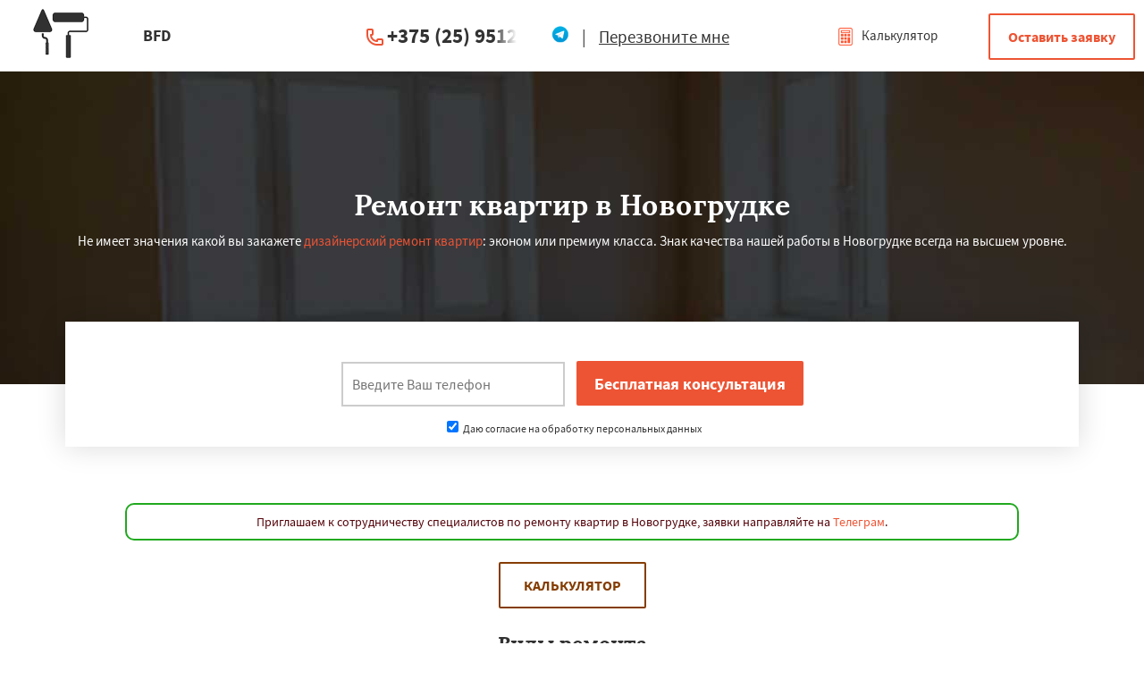

--- FILE ---
content_type: text/html; charset=UTF-8
request_url: https://bfd.by/novogrudok/remont-kvartir
body_size: 10087
content:
<!DOCTYPE html>
<html class="desktop landscape">
   <head><link rel="shortcut icon" href="/favicon.ico" type="image/x-icon" />


                  	  	                          		 <meta name="viewport" content="width=device-width, initial-scale=1, maximum-scale=1">
    <meta charset="utf-8">
    <meta http-equiv="x-ua-compatible" content="ie=edge">
            <title>Ремонт квартиры в Новогрудке, заказать капитальный ремонт комнаты недорого, цены снижены до 30 февраля 2026 года | BFD</title>
      		
      <meta name="description" content="Качественный ремонт комнаты заказать в Новогрудке. ✔Низкие цены ✔Скидки до 25% ✔Рассрочка ✔Заказать ремонт комнаты под ключ" />
	  	<link rel="stylesheet" href="/css/style.css">
	
	<script src="https://ajax.googleapis.com/ajax/libs/jquery/1.11.0/jquery.min.js"></script>
    
	<link type="text/css" href="/css/index.css" rel="stylesheet" media="screen" />
	
<script type="text/javascript" src="/js/jquery.min.js"></script>
<script type="text/javascript" src="/js/script.js"></script>
<script type="text/javascript" src="/js/blk.js"></script>
<script type="text/javascript" src="/js/main.js"></script>
	
	<script src="https://ajax.googleapis.com/ajax/libs/jquery/1.11.0/jquery.min.js"></script>
    
	
   </head>
   <body>
<div class="top">

    <div id="openModal3" class="modal">
      <div class="modal-dialog" style="    max-width: 700px;
    width: 95%;">
        <div class="modal-content">
		<div class="modal-header" style="display:flex;padding:10px;font-size: 25px;">
 
            <div style="width:67%;"><center><span class="modal-title" style="text-align:center;">Работаем по регионам</span></center></div>
            <div style="width:33%;"><a href="#close" title="Close" class="close">×</a></div>
          </div>
 <div class="kiopikon">
   	                              <div class="wrap pb60 mobipd">

         <div class="kiopda">
         <a href="/mosty/remont-kvartir">
<span style="color:#000;">Мосты</span></a>&nbsp;&nbsp;&nbsp;
<a href="/beryozovka/remont-kvartir">
<span style="color:#000;">Берёзовка</span></a>&nbsp;&nbsp;&nbsp;
<a href="/dyatlovo/remont-kvartir">
<span style="color:#000;">Дятлово</span></a>&nbsp;&nbsp;&nbsp;
<a href="/ive/remont-kvartir">
<span style="color:#000;">Ивье</span></a>&nbsp;&nbsp;&nbsp;
<a href="/ostrovec/remont-kvartir">
<span style="color:#000;">Островец</span></a>&nbsp;&nbsp;&nbsp;
<a href="/oshmyany/remont-kvartir">
<span style="color:#000;">Ошмяны</span></a>&nbsp;&nbsp;&nbsp;
<a href="/svisloch/remont-kvartir">
<span style="color:#000;">Свислочь</span></a>&nbsp;&nbsp;&nbsp;
<a href="/skidel/remont-kvartir">
<span style="color:#000;">Скидель</span></a>&nbsp;&nbsp;&nbsp;
<a href="/shchuchin/remont-kvartir">
<span style="color:#000;">Щучин</span></a>&nbsp;&nbsp;&nbsp;
         </div>
      </div>
      	  </div>
        </div>
      </div>
    </div>
	<div class="wrap">
		<div class="block logo">
			<a href="#openModal3"><img src="/img/logo-9.png" alt="bfd.by в Новогрудке" title="bfd.by в Новогрудке"></a>
		</div>
		<div class="block search" style="background:none;">
			<span>BFD</span>
			<a href="#" style="float:left;"><img src="/img/tg.png" width="25px" class="viber2" style="margin-right:5px;"  /></a>
		</div>
		<div class="block recallme">
			<b><a href="#openModal" class="lopi">+375 (25) 951234</a><a href="#" style="margin-left:14px;"><img src="/img/tg.png" width="20px" class="viber"  /></a> </b>

			<nobr><span>|</span> <a href="#openModal3">Перезвоните мне</a></nobr>
		</div>
		<div class="block langswitch">
			<a class="polog" href="#openModal3"><img src="/img/logo-9.png" alt="bfd.by в Новогрудке" title="bfd.by в Новогрудке"></a>
			<a href="#openModal" id="llloo"><img src="/design/kalk.png"> Калькулятор</a>
			<a href="#openModal" id="llloo2"><img src="/design/kalk.png"></a>
		</div>
		<div class="block zakaz">
			<a href="#openModal" class="btn">Оставить заявку</a>
		</div>

	</div>
	<div class="popmenu" style="display: none;">
		<div class="wrap">
			<div class="wraplist">
				<div class="blk contactdata">
					<div class="p50">
						<b><a href="#openModal" class="lopi">+375 (25) 951234</a></b>
					</div>
		
						
					<div class="clear"></div>
				</div>

				<div class="clear"></div>
			</div>
		</div>
	</div>
</div>
	        
      <!-- Блочка -->
<div id="polufon"></div>
      <div class="formbg" style="background: rgba(0, 0, 0, 0) url(/img/remont-kvartir/fon.jpg) no-repeat scroll center center;">
         <div class="wrap center">
            <h1>Ремонт квартир в Новогрудке</h1>
                           	  Не имеет значения какой вы закажете <a href="https://bfd.by/minsk/remont-kvartir" title='косметический ремонт квартир' target='_blank'>дизайнерский ремонт квартир</a>: эконом или премиум класса. Знак качества нашей работы в Новогрудке всегда на высшем уровне.            </div>
         </div>
      <div class="feats">
         <div class="wrap wrapform">
            <div class="form">
               <center><input class="phone" name="phone" id="fastFeedbackText_feedbackBlockFile2" placeholder="Введите Ваш телефон" required="" value="" style="color: red;height: 50px;border: 2px solid #ccc;width: 250px;" type="text">
                  <input class="button" value="Бесплатная консультация" name="submit_button" type="submit" id="submit_button" onclick="sendFastFeedback('_feedbackBlockFile2', '/thanks')"><br><div class="vvl"><label><input type="checkbox" checked> Даю согласие на обработку персональных данных</label></div>               </center>
               <script>
                  document.querySelector("#fastFeedbackText_feedbackBlockFile2").addEventListener("keyup", event => {
                    if (event.key !== "Enter") return;
                    sendFastFeedback('_feedbackBlockFile2', '/thanks');
                    event.preventDefault();
                  });
               </script>
               <div class="clear"></div>
            </div>
         </div>


      </div>

      <br>
 <p style="font-size:14px;color: #54030a;padding:10px;border: 2px solid #21a91f;text-align:center;border-radius:10px;max-width:1000px;margin:0 auto;">Приглашаем к сотрудничеству специалистов по ремонту квартир в Новогрудке, заявки направляйте на <a href="#">Телеграм</a>.</p>      <div class="wrap pb60 mobipd">
<center><a id="blink" href="#openModal">Калькулятор</a></center>
		 
		 <div style="clear:both;"></div>
		 		 <h2>Виды ремонта</h2>
         <p>  Бюджетный или косметический, капитальный, евроремонт или люкс — чаще всего именно такие виды ремонта в Новогрудке наиболее востребованы у горожан.</p>



<div class="cardlist pt40 pb20">


         
            
         
            	
         
            	
	
         
            
		
<div class="card">
  <div class="inner">
    <img src="/img/temp/novogrudok-kosmeticheskij-remont.jpg"  alt="Косметический ремонт" title="Косметический ремонт" width="100%">
    <div class="txt">
      <div class="head"> </div>

      <div class="params">
        <div></div>
      </div>
      <div>
        <h3>Косметический ремонт</h3>
      </div>
      <p>Если надо заменить отделочные покрытия стен, пола или потолка без необходимости внесения каких-либо изменений в инженерные системы, то подойдёт проведение косметического ремонта квартиры в Новогрудке.</p>
    </div>
    <center><a href="#openModal" class=""><img src="/design/zakazat.jpg" alt="" title="" width="65%"></a></center>
  </div>
</div><div class="card">
  <div class="inner">
    <img src="/img/temp/novogrudok-dizajnerskij-remont.jpg"  alt="Дизайнерский ремонт" title="Дизайнерский ремонт" width="100%">
    <div class="txt">
      <div class="head"> </div>

      <div class="params">
        <div></div>
      </div>
      <div>
		 <h3>Дизайнерский ремонт</h3>
      </div>
      <p>Естественное желание владельцев недвижимости – сделать свое жилье уютным, функциональным, индивидуальным. Стандартный ремонт тут не подойдёт. Необходим дизайнерский ремонт квартир в Новогрудке.</p>
    </div>
    <center><a href="#openModal" class=""><img src="/design/zakazat.jpg" alt="" title="" width="65%"></a></center>
  </div>
</div><div class="card">
  <div class="inner">
    <img src="/img/temp/novogrudok-evroremont.jpg"  alt="Евроремонт" title="Евроремонт" width="100%">
    <div class="txt">
      <div class="head"> </div>
      <div class="params">
        <div></div>
      </div>
      <div>
		<h3>Евроремонт</h3>
      </div>
      <p>Стоимость евроремонта зависит от цены материалов, скорректированной на определенный коэффициент. Также расценки будут зависеть от типа евроремонта квартир в Новогрудке (эконом, стандарт, люкс, элит). </p>
    </div>
    <center><a href="#openModal" class=""><img src="/design/zakazat.jpg" alt="" title="" width="65%"></a></center>
  </div>
</div><div class="card">
  <div class="inner">
    <img src="/img/temp/novogrudok-kapitalnyj-remont.png"  alt="Капитальный ремонт" title="Капитальный ремонт" width="100%">
    <div class="txt">
      <div class="head"> </div>

      <div class="params">
        <div></div>
      </div>
      <div>
		<h3>Капитальный ремонт</h3>
      </div>
      <p>Надо изменить конфигурацию комнат или перенести стены? Требуется заменить проводку или канализационные трубы? В этих ситуациях не обойтись без капитального ремонта квартир в Новогрудке.</p>
    </div>
    <center><a href="#openModal" class=""><img src="/design/zakazat.jpg" alt="" title="" width="65%"></a></center>
  </div>
</div></div>
				 
		 <div style="clear:both;"></div>
		 
		 		 		 <h2>РЕМОНТ КВАРТИР</h2>
         <p>  Косметический, капитальный, дизайнерский и евроремонт — это основные виды ремонта квартир в Новогрудке и других городах. Они делятся на подразделы.  </p>


		          <div class="kiopda">
         
            
         
            	
         
            	
		
                <div class="col-lg-4 col-md-4 col-sm-4 col-xs-12">
                    <div class="info-box info-box-with-icon border-card">
                        <div class="info-box-icon-container">
                            <div class="info-box-icon">
<img src="/img/temp/novogrudok-odnokomnatnaja-kvartira.jpg" alt="Однокомнатная квартира" title="Однокомнатная квартира" />
                            </div>
                        </div>
                        <div class="info-box-content info-box-content-cta">
                            <h3>Однокомнатная квартира</h3>
                            <p class="margin-0 hyphens-text">
                                Дефицит пространства — это главная особенность, которую необходимо учитывать при ремонте однокомнатной квартиры в Новогрудке. Дизайн надо продумать до мелочей, чтобы всё было на своих местах. 
                            </p>
                        </div>
                        <div class="info-box-ref">
                            <a href="#openModal" class="btn-white-light">Заказать</a>
                        </div>
                    </div>
                </div>                <div class="col-lg-4 col-md-4 col-sm-4 col-xs-12">
                    <div class="info-box info-box-with-icon border-card">
                        <div class="info-box-icon-container">
                            <div class="info-box-icon">
<img src="/img/temp/novogrudok-dvuhkomnatnaja-kvartira.jpg" alt="Двухкомнатная квартира" title="Двухкомнатная квартира" />
                            </div>
                        </div>
                        <div class="info-box-content info-box-content-cta">
                            <h3>Двухкомнатная квартира</h3>
                            <p class="margin-0 hyphens-text">
                                Многие владельцы двухкомнатного жилья задают вопрос: почему ремонт двухкомнатной квартиры в Новогрудке может отличаться по цене? На цену влияют объём работ, применяемые материалы и т.д.   
                            </p>
                        </div>
                        <div class="info-box-ref">
                            <a href="#openModal" class="btn-white-light">Заказать</a>
                        </div>
                    </div>
                </div>                <div class="col-lg-4 col-md-4 col-sm-4 col-xs-12">
                    <div class="info-box info-box-with-icon border-card">
                        <div class="info-box-icon-container">
                            <div class="info-box-icon">
<img src="/img/temp/novogrudok-kvartira-studija.jpg" alt="Квартира студия" title="Квартира студия" />
                            </div>
                        </div>
                        <div class="info-box-content info-box-content-cta">
                            <h3>Квартира студия</h3>
                            <p class="margin-0 hyphens-text">
                                Удобная квартира-студия – хороший вариант жилья для одного человека или молодой семьи. Сделать её таковой поможет ремонт квартиры студии в Новогрудке. В ней можно создать удобный интерьер.
                            </p>
                        </div>
                        <div class="info-box-ref">
                            <a href="#openModal" class="btn-white-light">Заказать</a>
                        </div>
                    </div>
                </div>         </div>
		 <div style="clear:both;"></div>
		 
		          <div class="kiopda">
         
            

   
      
   	
         
            	
		
                <div class="col-lg-4 col-md-4 col-sm-4 col-xs-12">
                    <div class="info-box info-box-with-icon border-card">
                        <div class="info-box-icon-container">
                            <div class="info-box-icon">
<img src="/img/temp/novogrudok-trehkomnatnaja-kvartira.jpg" alt="Вторичное жилье" title="Вторичное жилье" />
                            </div>
                        </div>
                        <div class="info-box-content info-box-content-cta">
                            <h3>Вторичное жилье</h3>
                            <p class="margin-0 hyphens-text">
                                Планируя ремонт вторичного жилья с нуля, стоит довериться проверенным фирмам. Специалисты выполнят работу в оговоренный срок, так что ремонт вторичного жилья в Новогрудке не затянется. 
                            </p>
                        </div>
                        <div class="info-box-ref">
                            <a href="#openModal" class="btn-white-light">Заказать</a>
                        </div>
                    </div>
                </div>                <div class="col-lg-4 col-md-4 col-sm-4 col-xs-12">
                    <div class="info-box info-box-with-icon border-card">
                        <div class="info-box-icon-container">
                            <div class="info-box-icon">
<img src="/img/remont-kvartir/apartment.png" alt="" title="" />
                            </div>
                        </div>

                    </div>
                </div>                <div class="col-lg-4 col-md-4 col-sm-4 col-xs-12">
                    <div class="info-box info-box-with-icon border-card">
                        <div class="info-box-icon-container">
                            <div class="info-box-icon">
<img src="/img/temp/novogrudok-dvuhurovnevaja-kvartira.jpg" alt="Новостройка" title="Новостройка" />
                            </div>
                        </div>
                        <div class="info-box-content info-box-content-cta">
                            <h3>Новостройка</h3>
                            <p class="margin-0 hyphens-text">
                                Как замечательно оказаться в новой, только что отстроенной квартире! Однако нередки случаи, когда она требует доработки. Так что ремонт новостроек в Новогрудке — востребованная услуга.
                            </p>
                        </div>
                        <div class="info-box-ref">
                            <a href="#openModal" class="btn-white-light">Заказать</a>
                        </div>
                    </div>
                </div>         </div>
		 <div style="clear:both;"></div>
		 
		 
<h2>ЧЕРНОВЫЕ РАБОТЫ</h2>
         <p>  Электромонтажные работы, грунтовка, штукатурка стен по маякам, стяжка пола по маякам — эти и другие манипуляции входят в черновые работы в Новогрудке.</p>


<div style="clear:both;"></div>


		          <div class="kiopda">
         
            
         
            	
         
            	
		
                <div class="col-lg-4 col-md-4 col-sm-4 col-xs-12">
                    <div class="info-box info-box-with-icon border-card">
                        <div class="info-box-icon-container">
                            <div class="info-box-icon">
<img src="/img/temp/novogrudok-dostavka.jpg" alt="Доставка материалов" title="Доставка материалов" />
                            </div>
                        </div>
                        <div class="info-box-content info-box-content-cta">
                            <h3>Доставка материалов</h3>
                            <p class="margin-0 hyphens-text">
                                Зачастую у заказчика не хватает времени на то, чтобы организовать доставку материалов для черновых работ в Новогрудке. Так что многие из них предпочитают заказывать доставку материалов.  
                            </p>
                        </div>
                        <div class="info-box-ref">
                            <a href="#openModal" class="btn-white-light">Заказать</a>
                        </div>
                    </div>
                </div>                <div class="col-lg-4 col-md-4 col-sm-4 col-xs-12">
                    <div class="info-box info-box-with-icon border-card">
                        <div class="info-box-icon-container">
                            <div class="info-box-icon">
<img src="/img/temp/novogrudok-demontazh-pri-remonte.jpg" alt="Демонтажные работы" title="Демонтажные работы" />
                            </div>
                        </div>
                        <div class="info-box-content info-box-content-cta">
                            <h3>Демонтажные работы</h3>
                            <p class="margin-0 hyphens-text">
                                Один из самых  трудозатратных видов услуг при строительстве или ремонте — это демонтажные работы в Новогрудке. Они состоят из множества действий и нюансов, поэтому их доверяют опытным специалистам.
                            </p>
                        </div>
                        <div class="info-box-ref">
                            <a href="#openModal" class="btn-white-light">Заказать</a>
                        </div>
                    </div>
                </div>                <div class="col-lg-4 col-md-4 col-sm-4 col-xs-12">
                    <div class="info-box info-box-with-icon border-card">
                        <div class="info-box-icon-container">
                            <div class="info-box-icon">
<img src="/img/temp/novogrudok-jelektromontazhnye-raboty.jpg" alt="Электропроводка" title="Электропроводка" />
                            </div>
                        </div>
                        <div class="info-box-content info-box-content-cta">
                            <h3>Электропроводка</h3>
                            <p class="margin-0 hyphens-text">
                                Для демонтажа старой проводки рекомендуется вызывать бригаду специалистов, которые проведут черновые работы в Новогрудке по демонтажу электропроводки, соблюдая все меры предосторожности. 
                            </p>
                        </div>
                        <div class="info-box-ref">
                            <a href="#openModal" class="btn-white-light">Заказать</a>
                        </div>
                    </div>
                </div>         </div>
		 <div style="clear:both;"></div>
		 
		          <div class="kiopda">
         
            

   
      
   	
         
            	
		
                <div class="col-lg-4 col-md-4 col-sm-4 col-xs-12">
                    <div class="info-box info-box-with-icon border-card">
                        <div class="info-box-icon-container">
                            <div class="info-box-icon">
<img src="/img/temp/novogrudok-vodosnabjenie.jpg" alt="Система водоснабжения" title="Система водоснабжения" />
                            </div>
                        </div>
                        <div class="info-box-content info-box-content-cta">
                            <h3>Система водоснабжения</h3>
                            <p class="margin-0 hyphens-text">
                                Во время ремонта квартир важно правильно выполнить разводку труб системы водоснабжения. Эта черновая работа должна выполняться специалистами высокого уровня, иначе можно затопить квартиру соседей.
                            </p>
                        </div>
                        <div class="info-box-ref">
                            <a href="#openModal" class="btn-white-light">Заказать</a>
                        </div>
                    </div>
                </div>                <div class="col-lg-4 col-md-4 col-sm-4 col-xs-12">
                    <div class="info-box info-box-with-icon border-card">
                        <div class="info-box-icon-container">
                            <div class="info-box-icon">
<img src="/img/remont-kvartir/renovation.png" alt="" title="" />
                            </div>
                        </div>

                    
                    </div>
                </div>                <div class="col-lg-4 col-md-4 col-sm-4 col-xs-12">
                    <div class="info-box info-box-with-icon border-card">
                        <div class="info-box-icon-container">
                            <div class="info-box-icon">
<img src="/img/temp/novogrudok-otdelochnye-raboty.jpg" alt="Оштукатуривание" title="Оштукатуривание" />
                            </div>
                        </div>
                        <div class="info-box-content info-box-content-cta">
                            <h3>Оштукатуривание</h3>
                            <p class="margin-0 hyphens-text">
                                Для получения ровной поверхности, чтобы исключить малейшие отклонения, требуется оштукатуривание стен. Слой штукатурки дополнительно защищает стену от воздействия перепадов температур.
                            </p>
                        </div>
                        <div class="info-box-ref">
                            <a href="#openModal" class="btn-white-light">Заказать</a>
                        </div>
                    </div>
                </div>         </div>
		 <div style="clear:both;"></div>

<h2>Чистовые работы</h2>

<div style="clear:both;"></div>
		 <div class="row">
         <div class="kiopda">

   
            

   
            	

   
            	
		
                <div class="col-lg-4 col-md-4 col-sm-4 col-xs-12">
                    <div class="info-box info-box-with-icon border-card">
                        <div class="info-box-icon-container">
                            <div class="info-box-icon">
<img src="/img/temp/novogrudok-ukladka-plitki.jpg" alt="Укладка плитки" title="Укладка плитки" />
                            </div>
                        </div>
                        <div class="info-box-content info-box-content-cta">
                            <h3>Укладка плитки</h3>
              
                        </div>
                        <div class="info-box-ref">
                            <a href="#openModal" class="btn-white-light">Заказать</a>
                        </div>
                    </div>
                </div>                <div class="col-lg-4 col-md-4 col-sm-4 col-xs-12">
                    <div class="info-box info-box-with-icon border-card">
                        <div class="info-box-icon-container">
                            <div class="info-box-icon">
<img src="/img/temp/novogrudok-pokraska_sten.jpg" alt="Покраска стен" title="Покраска стен" />
                            </div>
                        </div>
                        <div class="info-box-content info-box-content-cta">
                            <h3>Покраска стен</h3>
                  
                        </div>
                        <div class="info-box-ref">
                            <a href="#openModal" class="btn-white-light">Заказать</a>
                        </div>
                    </div>
                </div>                <div class="col-lg-4 col-md-4 col-sm-4 col-xs-12">
                    <div class="info-box info-box-with-icon border-card">
                        <div class="info-box-icon-container">
                            <div class="info-box-icon">
<img src="/img/temp/novogrudok-montaj-dverei.jpg" alt="Монтаж дверных блоков" title="Монтаж дверных блоков" />
                            </div>
                        </div>
                        <div class="info-box-content info-box-content-cta">
                            <h3>Монтаж дверных блоков</h3>
                
                        </div>
                        <div class="info-box-ref">
                            <a href="#openModal" class="btn-white-light">Заказать</a>
                        </div>
                    </div>
                </div>         </div>
            </div>


		 <div style="clear:both;"></div>
		 
		 <div class="row">
         <div class="kiopda">

   
            

   
            	

   
            	
		
                <div class="col-lg-4 col-md-4 col-sm-4 col-xs-12">
                    <div class="info-box info-box-with-icon border-card">
                        <div class="info-box-icon-container">
                            <div class="info-box-icon">
<img src="/img/temp/novogrudok-ustanovka-santehniki.jpg" alt="Подключение сантехники" title="Подключение сантехники" />
                            </div>
                        </div>
                        <div class="info-box-content info-box-content-cta">
                            <h3>Подключение сантехники</h3>
              
                        </div>
                        <div class="info-box-ref">
                            <a href="#openModal" class="btn-white-light">Заказать</a>
                        </div>
                    </div>
                </div>                <div class="col-lg-4 col-md-4 col-sm-4 col-xs-12">
                    <div class="info-box info-box-with-icon border-card">
                        <div class="info-box-icon-container">
                            <div class="info-box-icon">
<img src="/img/temp/novogrudok-jelektrika.jpg" alt="Подключение электрики" title="Подключение электрики" />
                            </div>
                        </div>
                        <div class="info-box-content info-box-content-cta">
                            <h3>Подключение электрики</h3>
                  
                        </div>
                        <div class="info-box-ref">
                            <a href="#openModal" class="btn-white-light">Заказать</a>
                        </div>
                    </div>
                </div>                <div class="col-lg-4 col-md-4 col-sm-4 col-xs-12">
                    <div class="info-box info-box-with-icon border-card">
                        <div class="info-box-icon-container">
                            <div class="info-box-icon">
<img src="/img/temp/novogrudok-vivoz-musora.jpg" alt="Уборка и вывоз мусора" title="Уборка и вывоз мусора" />
                            </div>
                        </div>
                        <div class="info-box-content info-box-content-cta">
                            <h3>Уборка и вывоз мусора</h3>
                
                        </div>
                        <div class="info-box-ref">
                            <a href="#openModal" class="btn-white-light">Заказать</a>
                        </div>
                    </div>
                </div>         </div>
            </div>
		 
		 <div style="clear:both;"></div>
		 

<h2>Другие услуги</h2>
		  <div class="kiopda">
		  
		  	        
	  	  
	     
      
                <div class="col-lg-4 col-md-4 col-sm-4 col-xs-12">
                    <div class="info-box info-box-with-icon border-card">
                        <div class="info-box-icon-container">
                            <div class="info-box-icon">
<img src="/img/okna/icon-2.jpg" alt="Окна ПВХ" title="Окна ПВХ" />
                            </div>
                        </div>
                        <div class="info-box-content info-box-content-cta">
                            <h3>Окна ПВХ</h3>
                            <p class="margin-0 hyphens-text">
                                Чтобы изготавливать <a href="https://bfd.by/novogrudok/okna-pvh" title='окна из поливинилхлорида' target='_blank'>пластиковые окна в Новогрудке</a>, мы используем продукцию проверенных мировых брендов. Их качество подтверждают сертификаты соответствия европейским стандартам. Ассортимент нашей продукции предлагает оконные конструкции на базе различных профильных систем                            </p>
                        </div>
                        <div class="info-box-ref">
                            <a href="#openModal" class="btn-white-light">Заказать</a>
                        </div>
                    </div>
                </div>	  

      
	  	  	  
	     
         

                <div class="col-lg-4 col-md-4 col-sm-4 col-xs-12">
                    <div class="info-box info-box-with-icon border-card">
                        <div class="info-box-icon-container">
                            <div class="info-box-icon">
<img src="/img/dveri-pvh/icon-2.jpg" alt="Двери ПВХ" title="Двери ПВХ" />
                            </div>
                        </div>
                        <div class="info-box-content info-box-content-cta">
                            <h3>Двери ПВХ</h3>
                            <p class="margin-0 hyphens-text">
                                Сегодня <a href="https://bfd.by/novogrudok/dveri-pvh" title='недорогие пластиковые двери' target='_blank'>металлопластиковые двери в Новогрудке</a> прекрасно подходят для установки в любом помещении , в том числе, в комнатах с повышенным уровнем влажности. Пленка надежно защищает изделие от гниения и повреждения грибком.                             </p>
                        </div>
                        <div class="info-box-ref">
                            <a href="#openModal" class="btn-white-light">Заказать</a>
                        </div>
                    </div>
                </div>
	        
	  	  
	  
	     
      

                <div class="col-lg-4 col-md-4 col-sm-4 col-xs-12">
                    <div class="info-box info-box-with-icon border-card">
                        <div class="info-box-icon-container">
                            <div class="info-box-icon">
<img src="/img/natyazhnye-potolki/natyazhnye-potolki-na-kuhne.jpg" alt="Натяжные потолки" title="Натяжные потолки" />
                            </div>
                        </div>
                        <div class="info-box-content info-box-content-cta">
                            <h3>Натяжные потолки</h3>
                            <p class="margin-0 hyphens-text">
                                Материал из которого производят <a href="https://bfd.by/novogrudok/natyazhnye-potolki" title='светодиодные натяжные потолки' target='_blank'>матовые натяжные потолки в Новогрудке</a> экологически чистый и влагонепроницаемый, полотна не поддерживают горение, исключает появление конденсата, грибка или пятен в вашей квартире .                            </p>
                        </div>
                        <div class="info-box-ref">
                            <a href="#openModal" class="btn-white-light">Заказать</a>
                        </div>
                    </div>
                </div>
		  
		  </div>

<div style="clear:both;"></div>


<center><a id="blink" href="#openModal">Калькулятор</a></center>



<div style="clear:both;"></div>
<h2>СТОИМОСТЬ НА РЕМОНТ КВАРТИР в Новогрудке</h2>
         <div class="tablestart">
            <table class="ftable" cellspacing="0" cellpadding="0" border="1" align="center">
               <tbody>
                  <tr class="ftable-tr">
                     <td class="ftable-td">Название</td>
                     <td class="ftable-td">Цена</td>
                  </tr>

				  

                  <tr itemscope="" itemtype="https://schema.org/Product">
                     <td class="table-price"><span itemprop="name">Ремонт однокомнатной квартиры</span></td>
                     <td class="table-price2">
                        от  <meta itemprop="brand" content="Dexen">
                        <span itemprop="offers" itemscope="" itemtype="https://schema.org/Offer">
                           <meta itemprop="priceCurrency" content="RUB"><link itemprop="availability" href="https://schema.org/InStock" /><meta itemprop="priceValidUntil" content="2026.02.26">
                           <span itemprop="price">175.54</span> 
                        </span>
                        р./м2 
                     </td>
                  </tr>            <tr itemscope="" itemtype="https://schema.org/Product">
                     <td class="table-price"><span itemprop="name">Косметический ремонт квартиры</span></td>
                     <td class="table-price2">
                        от 
                        <span itemprop="offers" itemscope="" itemtype="https://schema.org/Offer">
<meta itemprop="priceCurrency" content="RUB"><link itemprop="availability" href="https://schema.org/InStock" /><meta itemprop="priceValidUntil" content="2026.02.26">
						   
                           <span itemprop="price">107.7</span> 
                        </span>
                        р./м2
                     </td>
                  </tr>                  <tr itemscope="" itemtype="https://schema.org/Product">
                     <td class="table-price"><span itemprop="name">Ремонт квартиры под ключ</span></td>
                     <td class="table-price2">
                        от  <meta itemprop="brand" content="Dexen">
                        <span itemprop="offers" itemscope="" itemtype="https://schema.org/Offer">
                           <meta itemprop="priceCurrency" content="RUB"><link itemprop="availability" href="https://schema.org/InStock" /><meta itemprop="priceValidUntil" content="2026.02.26">
                           <span itemprop="price">174.54</span> 
                        </span>
                        р./м2 
                     </td>
                  </tr>                  <tr itemscope="" itemtype="https://schema.org/Product">
                     <td class="table-price"><span itemprop="name">Дизайнерский ремонт квартиры</span></td>
                     <td class="table-price2">
                        от 
                        <span itemprop="offers" itemscope="" itemtype="https://schema.org/Offer">
   <meta itemprop="priceCurrency" content="RUB"><link itemprop="availability" href="https://schema.org/InStock" /><meta itemprop="priceValidUntil" content="2026.02.26">
                           <span itemprop="price">269.81</span> 
                        </span>
                        р./м2
                     </td>
                  </tr>                  <tr itemscope="" itemtype="https://schema.org/Product">
                     <td class="table-price"><span itemprop="name">Ремонт квартиры в новостройке под ключ</span></td>
                     <td class="table-price2">
                        от <meta itemprop="brand" content="Rehau">
                        <span itemprop="offers" itemscope="" itemtype="https://schema.org/Offer">
                           <meta itemprop="priceCurrency" content="RUB"><link itemprop="availability" href="https://schema.org/InStock" /><meta itemprop="priceValidUntil" content="2026.02.26">
                           <span itemprop="price">180.54</span> 
                        </span>
                        р./под ключ
                     </td>
                  </tr>                  <tr itemscope="" itemtype="https://schema.org/Product">
                     <td class="table-price"><span itemprop="name">Ремонт квартиры в новостройке</span></td>
                     <td class="table-price2">
                        от  <meta itemprop="brand" content="Brusbox">
                        <span itemprop="offers" itemscope="" itemtype="https://schema.org/Offer">
                           <meta itemprop="priceCurrency" content="RUB"><link itemprop="availability" href="https://schema.org/InStock" /><meta itemprop="priceValidUntil" content="2026.02.26">
                           <span itemprop="price">176.54</span> 
                        </span>
                        р./м2 
                     </td>
                  </tr>



               </tbody>
            </table>
         </div>

<div style="clear:both;"></div>
<center><a id="blink" href="#openModal">Калькулятор</a></center>
<h2>Скидки</h2>

         <div class="kiopda">
  


   

   	
	


   
		
            <div class="kiopda1">
               <h3>Скидка пенсионерам</h3>
               <center><img src="/img/per/skidka-pensioneram.jpg" alt="Скидка пенсионерам" title="Скидка пенсионерам" width="75%"></center>
               <p>Скидка для пенсионеров на ремонт квартир в Новогрудке составляет 15%.</p>
            </div>            <div class="kiopda1">
               <h3>Для многодетных</h3>
               <center><img src="/img/per/skidka-mnogodetnym.jpg" alt="Скидки многодетным детям" title="Скидки многодетным детям" width="75%"></center>
               <p>Даем скидку семьям, у которых много детей.</p>
            </div>            <div class="kiopda1">
               <h3>Постоянным заказчикам</h3>
               <center><img src="/img/per/skidki-postoyannym-zakazchikam.jpg" alt="Скидка постоянным заказчикам" title="Скидка постоянным заказчикам" width="75%"></center>
               <p>Даем скидку постоянным заказчикам на услуги - ремонт квартир в Новогрудке.</p>
            </div>            <div class="kiopda1">
               <h3>Скидка новоселам</h3>
               <center><img src="/img/per/skidka-novoselam.jpg" alt="Скидка новоселам" title="Скидка новоселам" width="75%"></center>
               <p>Скидки людям перехавших на новое место жительство.</p>
            </div>         </div>
		 
		 
		 <div style="clear:both;"></div>
<center><a id="blink" href="#openModal">Калькулятор</a></center>
<h2>Оплата</h2>
		       <div class="wrap pb60 mobipd">
         <p class="mnjka">Вы можете оплатить ремонт квартир в Новогрудке любым удобным для Вас методом:</p>
      </div>
      <div class="kiopikon">
      <div class="kiopda">
  


   

      
		
         <div class="kiopda1">
            <div class="kiopagalka">✔</div>
            <p>Банковская карта</p>
         </div>         <div class="kiopda1">
            <div class="kiopagalka">✔</div>
            <p>Оплата наличными</p>
         </div>         <div class="kiopda1">
            <div class="kiopagalka">✔</div>
            <p>Оплата онлайн</p>
         </div>         <div class="kiopda1">
            <div class="kiopagalka">✔</div>
            <p>Безналичный расчёт</p>
         </div>      </div>
      </div>
      </div>

	  			                  <br>
	  
	  
      <div class="grayline pb40 pt40">
         <div class="wrap">
            <div class="h1 center pb40" style="color:#000">9 из 10 клиентов рекомендуют BFD</div>
            <div class="rel">
               <div class="otzlist" id="mkop">
                  <div class="block">
                     <div class="txt">
                        <img src="/design/noava.svg" class="photo">
                        <div class="otzhtml">
     Спасибо вашей компании за ремонт квартиры в Новогрудке, нам теперь действительно всё нравится и нам хорошо


                        </div>
                        <div class="name">
                           <b>— А. Анатольевич, 31.12.2025</b>
		 <br>
		 <span style="font-weight:normal;" class="otzhtml">Беларусь, Новогрудок, Школьная, 16</span>
                        </div>
                     </div>
                  </div>
               </div>
            </div>
         </div>
      </div>
	  

	  
	  <div style="clear:both;"></div>
	  

	  
	
      <center><a href="/">Главная</a>
    ->
			<a href="/remont-kvartir">Ремонт квартир</a>
	    ->
			<a href="/grodnenskaya-oblast/remont-kvartir">Ремонт квартир в Гродненской области</a>
	    ->
    Ремонт квартир в Новогрудке</center>
	  
	  <div class="formback pt60 pb60" style="background: rgba(0, 0, 0, 0) url(/img//okna/fon.jpg) no-repeat scroll center center / cover;">
	     <div class="h1 pb20">Остались вопросы?</div>
               <div class="zbk">Закажи бесплатную консультацию в Новогрудке!</div>
			   
			   <div class="form_flex">
			   <div><input name="phone" class="text required" id="fastFeedbackText_feedbackBlockFile3" placeholder="Ваш номер телефона" title="Ваш номер телефона" type="text"></div>
			   <div><input value="Оставить заявку" class="button" name="submit_button" type="button" onclick="sendFastFeedback('_feedbackBlockFile3', '/thanks')"></div></div><br><center><label style="color:#fff;font-size:12px;"><input type="checkbox" checked> Даю согласие на обработку персональных данных</label></center>
<script>
document.querySelector("#fastFeedbackText_feedbackBlockFile3").addEventListener("keyup", event => {
if (event.key !== "Enter") return;
sendFastFeedback('_feedbackBlockFile3', '/thanks');
event.preventDefault();
});
</script>
      </div>
<div class="kiopikon">
   	                              <div class="wrap pb60 mobipd">
         <br>
         <h2>Услуги в следующих городах области:</h2>
         <div class="kiopda">
<a href="/mosty/remont-kvartir">
<span style="color:#000;">Мосты</span></a>&nbsp;&nbsp;&nbsp;
<a href="/beryozovka/remont-kvartir">
<span style="color:#000;">Берёзовка</span></a>&nbsp;&nbsp;&nbsp;
<a href="/dyatlovo/remont-kvartir">
<span style="color:#000;">Дятлово</span></a>&nbsp;&nbsp;&nbsp;
<a href="/ive/remont-kvartir">
<span style="color:#000;">Ивье</span></a>&nbsp;&nbsp;&nbsp;
<a href="/ostrovec/remont-kvartir">
<span style="color:#000;">Островец</span></a>&nbsp;&nbsp;&nbsp;
<a href="/oshmyany/remont-kvartir">
<span style="color:#000;">Ошмяны</span></a>&nbsp;&nbsp;&nbsp;
<a href="/svisloch/remont-kvartir">
<span style="color:#000;">Свислочь</span></a>&nbsp;&nbsp;&nbsp;
<a href="/skidel/remont-kvartir">
<span style="color:#000;">Скидель</span></a>&nbsp;&nbsp;&nbsp;
<a href="/shchuchin/remont-kvartir">
<span style="color:#000;">Щучин</span></a>&nbsp;&nbsp;&nbsp;
         </div>
      </div>
      	  </div>
<div class="rek_brd">
<center><h2>У Вас свой бизнес?</h2></center>
<br>
<center><a href="/feed" class="dl" style="color:#fff;font-weight:bold;width:240px;">Разместите рекламу на bfd.by</a></center>
<br>
</div><div class="bottom pt60 pb60">
	<div class="wrap">
			            		<div class="wraplist" itemscope itemtype="http://schema.org/Organization">
					<div class="block">
				<div class="p50">
					<div class="head droplist"><a href="/">BFD</a></div>
					<div class="list">
					<a href="/remont-kvartir">Ремонт квартир</a>
					</div>
				</div>
			</div>
			<div class="block" itemprop="address" id="nizok" itemscope itemtype="http://schema.org/PostalAddress">	 <meta itemprop="addressCountry" content="BY">
				<div class="head droplist"></div>
				<div class="list" id="list" style="width: 246px;margin: 0 auto;">
				<meta itemprop="addressLocality" content="Беларусь, Новогрудок, Школьная 12">
				<div class="p50">
		<div class="phone"><a href="#openModal" style="float:left;" class="lopi2"><img src="/design/recall.png" style="margin-right:5px;"><span itemprop="telephone">+375 (25) 951234</span></a><a href="#" style="margin-left:10px;display:inline-block;float:right;"><img src="/img/tg.png" width="25px" class="viber2" style="display:inline-block;margin-top:5px;"></a></div><div style="clear:both;"></div>
					
				
				</div>
				
				<div style="clear:both;"></div>
				<div class="p50">
				Принимаем заказы с 9:00 до 21:00
			
				</div>
				
				</div>
			</div>

			
			<div class="block">
		
			
				<div>
					<center><a class="btn" href="#openModal">Оставить заявку</a></center>
					<br>
		<center><a class="btn2" href="#openModal">Калькулятор</a></center>
				</div>
				<div class="pt20">
				</div>
			</div>
			<div class="clear"></div>
		</div>
	</div>
</div>

<div class="footer">
	<div class="wrap">

		
		<div class="line f12">
			
<div class="copyright">Информация, размещенная на сайте, носит рекламный характер и не предназначена для использования при осуществлении розничной торговли в <?php echo Новогрудке; ?> посредством сети интернет. Заказ осуществляется после выезда сотрудника и оформляется посредством заключения договора.</div>			

			
			<div class="copylinks">
				<div class="t">
					© 2025 - 2026 © bfd.by. Все права защищены
					<div style="display:none;"><!--LiveInternet counter--><script type="text/javascript">
document.write('<a href="//www.liveinternet.ru/click" '+
'target="_blank"><img src="//counter.yadro.ru/hit?t44.6;r'+
escape(document.referrer)+((typeof(screen)=='undefined')?'':
';s'+screen.width+'*'+screen.height+'*'+(screen.colorDepth?
screen.colorDepth:screen.pixelDepth))+';u'+escape(document.URL)+
';h'+escape(document.title.substring(0,150))+';'+Math.random()+
'" alt="" title="LiveInternet" '+
'border="0" width="31" height="31"><\/a>')
</script><!--/LiveInternet-->
</div>
				</div>
			</div>
			<div class="clear"></div>
		</div>
	</div>
</div>
    <div id="openModal" class="modal">
      <div class="modal-dialog">
        <div class="modal-content">
          <div class="modal-header">
            <center><span class="modal-title" style="text-align:center;">УЗНАТЬ ПОДРОБНЕЕ</span></center>
            <a href="#close" title="Close" class="close">×</a>
          </div>
          <div class="modal-body">
           <center><input class="phone" name="phone" id="fastFeedbackText_feedbackBlockFile" placeholder="Введите ваш телефон" required="" value="" type="text" style="width: 250px;font-size: 21px;padding: 10px;border: 1px solid;"><br>
		   
		   <input class="submit" name="submit_button" id="submit_button" onclick="sendFastFeedback('_feedbackBlockFile', '/thanks')" value="ОТПРАВИТЬ" style="width: 250px;padding: 10px;font-size: 18px;margin-top: 10px;background: #7f2917;color: white;" type="button"></center><br><label style="font-size:10px;"><input type="checkbox" checked> Даю согласие на обработку персональных данных</label>
		   <script>
                            document.querySelector("#fastFeedbackText_feedbackBlockFile").addEventListener("keyup", event => {
                          if (event.key !== "Enter") return;
                          sendFastFeedback('_feedbackBlockFile', '/thanks');
                          event.preventDefault();
                        });
                      </script>
          </div>
        </div>
      </div>
    </div>
	
	
   <script defer src="https://static.cloudflareinsights.com/beacon.min.js/vcd15cbe7772f49c399c6a5babf22c1241717689176015" integrity="sha512-ZpsOmlRQV6y907TI0dKBHq9Md29nnaEIPlkf84rnaERnq6zvWvPUqr2ft8M1aS28oN72PdrCzSjY4U6VaAw1EQ==" data-cf-beacon='{"version":"2024.11.0","token":"a4f23273ce46490f9b7801f51139a0e0","r":1,"server_timing":{"name":{"cfCacheStatus":true,"cfEdge":true,"cfExtPri":true,"cfL4":true,"cfOrigin":true,"cfSpeedBrain":true},"location_startswith":null}}' crossorigin="anonymous"></script>
</body>
</html>

